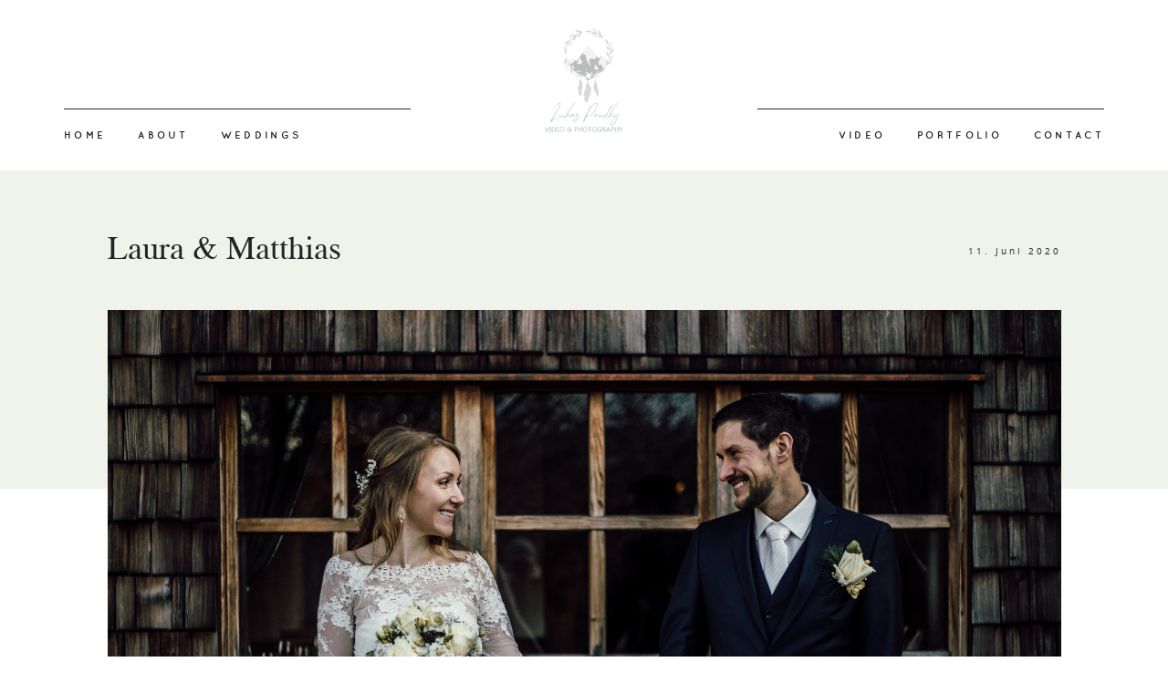

--- FILE ---
content_type: text/css
request_url: https://lukasprudky.com/wp-content/themes/trento/style.css?ver=0.9.7
body_size: 118
content:
/*
Theme Name: Trento
Theme URI: https://flothemes.com/themes/trento/
Author: Flothemes
Author URI: https://flothemes.com
Description: A Playful, Simplistic & Quirky design. Trento is ideal for any destination, lifestyle, portrait or editorial photographer wanting to share creatively their travel stories and photo projects. Packed with 3 beautiful stylekits and interactive design elements to offer a unique, custom feel to your site.
Version: 0.9.7
License: GNU General Public License and Flothemes general license
License URI: Licensing/README_License.txt
Text Domain: flotheme
Tags: Modern, creative, blog, photography, portfolio, e-commerce.
*/


--- FILE ---
content_type: text/javascript
request_url: https://lukasprudky.com/wp-content/themes/trento/theme-files/public/js/scripts.min.js?ver=0.9.7
body_size: 7561
content:
(function(i){function d(n,l,m){n=n.toString();if(m===undefined||m===null){var m=" "}return n.length<l?d(m+n,l):n}jQuery.fn.extend({changeText:function b(l){return this.each(function(){var m=i(this);if(m.text()!==l){m.animate({opacity:0},200);setTimeout(function(){m.text(l);m.animate({opacity:1},200)},200)}})},changeTextUI:function c(n,m,l){if(typeof m==="undefined"){var m="fade"}if(typeof l==="undefined"){var l=400}return this.each(function(){var p=i(this);var o={fade:{name:"fade",show_attr:{},hide_attr:{}},counter:{name:"slide",show_attr:{direction:"down"},hide_attr:{direction:"up"}},slide_left:{name:"drop",show_attr:{direction:"left"},hide_attr:{direction:"right"}},drop_up:{name:"drop",show_attr:{direction:"up"},hide_attr:{direction:"down"}}};if(p.text()!==n){p.hide(o[m].name,o[m].show_attr,l/2);setTimeout(function(){p.text(n);p.show(o[m].name,o[m].hide_attr,l/2)},l/2)}})},changeCSS:function e(m,l){return this.each(function(){var n=i(this);if(n.css(m)!==l){n.animate({opacity:0},200);setTimeout(function(){n.css(m,l);n.animate({opacity:1},200)},200)}})}});function h(m){if(m&&m.length==7&&m[0]=="#"){var s=m;var s=s.substring(1);var n=parseInt(s,16);var p=n>>16&255;var o=n>>8&255;var l=n>>0&255;var q=0.2126*p+0.7152*o+0.0722*l;return q>40}else{console.log("Color Brightness: Invalid Color String");return 0}}i(function(){i(document).foundation();i("[data-onready]").each(function(){window[i(this).attr("data-onready")](this)});i(window).on("startViewportChecker",function(){i([".layout-sections--scroll-normal .flo-block",".flo_page > .flo-block:not(:first-of-type):not(.disable-appear)",".flo-footer",".to-appear",".to-appear--custom",".flo-post.with-appear > *",".widget"].join(",")).viewportChecker({classToAdd:"visible",repeat:true,offset:40,invertBottomOffset:false})}).trigger("startViewportChecker");(function(){var u,l,n="flo_small_screen",q="flo_tablet_screen",m=g(n),p=g(q),t=function t(v){j(n,v,1)},r=function r(v){j(q,v,1)},u=document.documentElement.clientWidth<=760;l=document.documentElement.clientWidth>=761&&document.documentElement.clientWidth<=1024;if(u){if(m===""||m=="0"){t(1);r(0)}}else{if(l){if(p===""||p=="0"){t(0);r(1)}}else{if(p=="1"||m=="1"){t(0);r(0)}}}if(document.cookie.indexOf("flo_device_pixel_ratio")==-1&&"devicePixelRatio" in window&&window.devicePixelRatio==2&&!u){var o=new Date();o.setTime(o.getTime()+3600000);document.cookie="flo_device_pixel_ratio="+window.devicePixelRatio+"; expires="+o.toUTCString()+"; path=/"}else{if(document.cookie.indexOf("flo_device_pixel_ratio")!=-1&&g("flo_device_pixel_ratio")!=window.devicePixelRatio){var s=new Date();s.setTime(s.getTime()-3600000);document.cookie="flo_device_pixel_ratio="+window.devicePixelRatio+"; expires="+s.toUTCString()+"; path=/"}}})()});function j(n,o,p){var l="";if(p){var m=new Date();m.setTime(m.getTime()+p*24*60*60*1000);l="; expires="+m.toGMTString()}document.cookie=n+"="+o+l+"; path=/"}function g(n){var m=n+"=";var l=document.cookie.split(";");for(var o=0;o<l.length;o++){var p=l[o];while(p.charAt(0)==" "){p=p.substring(1)}if(p.indexOf(m)===0){return p.substring(m.length,p.length)}}return""}i(function(){i([".comments-block__top-bar-hide-button",".comments-block__top-bar-show-button",".comments-block__top-bar-toggle-button"].join(", ")).click(function(){i(".comments-block").toggleClass("comments-block--expanded").toggleClass("comments-block--collapsed");i(".comments-block__posts").slideToggle()})});if(i(".flo-block--merged-with-header").length){i("body header").first().remove()}i(function(){i(".page, .single").on("submit",".flo-form__built-in",function(n){n.preventDefault();var m=i(this),l=".contact-response";jQuery(".flo-name").removeClass("invalid");jQuery(".flo-email").removeClass("invalid");jQuery(l).html("");jQuery.ajax({url:ajaxurl,data:"&action=floSendContact&"+jQuery(m).serialize(),type:"POST",dataType:"json",success:function o(p){if(p.contact_name){jQuery(".flo-name").addClass("invalid");jQuery(l).append(p.contact_name)}if(p.contact_email){jQuery(".flo-email").addClass("invalid");jQuery(l).append(p.contact_email)}if(p.error_message){jQuery(l).append(p.error_message)}if(p.message){jQuery(".flo-modal").fadeIn("slow");jQuery(m).find('input[type="text"], textarea').val("");setTimeout(function(){jQuery(".flo-modal").fadeOut("slow")},3000)}}})})});window.flo_share_rollover=function(m){var l=i(m);var n=".flo-share-rollover";l.find(n+"__trigger").click(function(){l.toggleClass("visible")})};i(function(){i(".flo-video-embed").each(function(){var q=i(this);var n="flo-video-embed--loaded";var r=q.find(".flo-video-embed__screen");var o=r.attr("data-flo-video-embed-embed-code");var l=q.find(".flo-video-embed__video-button");var p=function p(){r.html(o);q.addClass(n)};var m=function m(){q.removeClass(n);r.html("")};l.on("click",function(s){s.preventDefault();switch(q.hasClass(n)){case false:p();break;case true:m();break}});q.on("floVideoEmbedStop",function(){m()})})});window.flo_comments=function(p){var m=i(p);var l="flo-comments";var o="."+l;var n=m.parents(".flo-block");if(window.innerWidth>=767){m.find(o+"__form-wrap").stick_in_parent({offset_top:150})}};window.flo_faq_block=function(l){var t=i(l);var s="flo-faq-block";var o="."+s;var n=t.find(o+"__answer-title");var q=t.find(o+"__answer-text");if(i(window).width()<768){var m=t.find(o);var p=t.find(o+"__question");var r=t.find(o+"__close");p.click(function(){var v=i(this).attr("data-answer-title");var x=i(this).attr("data-answer-text");var u=t.find(o+"__right-wrap");var w=i(this);n.html(v);q.html(x);p.removeClass("clicked");m.addClass("active");setTimeout(function(){w.addClass("clicked");u.fadeIn().addClass("open-wrap")},10)});r.click(function(){var u=t.find(o+"__right-wrap");u.fadeOut().removeClass("open-wrap");m.removeClass("active")})}if(i(window).width()>=768){var p=t.find(o+"__question");p.click(function(){var u=i(this).attr("data-answer-title");var y=i(this).attr("data-answer-text");var x=i(this);n.html(u);q.html(y);v();function v(){p.removeClass("clicked");w()}function w(){x.addClass("clicked")}})}};window.flo_featured_links_2=function(m){var t=i(m);var q="flo-featured-links-2";var o="."+q;var n=t.find(o+"__image-wrap");if(i(window).width()>=768){var s=t.find(o+"__link");var p="hovered";s.on("mouseenter",function(){var v=i(this).attr("data-image");var u=i(this);n.css("background-image","url("+v+")");s.removeClass(p);setTimeout(function(){u.addClass(p)},10)});var l=t.find(o+"__arrow-down");var r=t.find(o+"__arrow-up");r.click(function(){var u=t.find(o+"__link."+p);var v=u.prev();if(!v.length){v=s.last()}v.trigger("mouseenter")});l.click(function(){var u=t.find(o+"__link."+p);var v=u.next();if(!v.length){v=s.first()}v.trigger("mouseenter")})}};window.flo_featured_links_4=function(o){var m=i(o);var l="flo-featured-links-4";var n="."+l;m.find(n+"__links-slider").slick({arrows:false,slidesToShow:1,variableWidth:true,centerMode:false,responsive:[{breakpoint:767,settings:{slidesToShow:1,infinite:true,centerMode:false,variableWidth:false,adaptiveHeight:true}}]});m.find(n+"__arrow--left").click(function(){m.find(n+"__links-slider").slick("slickPrev")});m.find(n+"__arrow--right").click(function(){m.find(n+"__links-slider").slick("slickNext")})};window.flo_featured_links_3=function(q){var n=i(q);var l="flo-featured-links-3";var p="."+l;var m=n;var o=i(p+"__counter").attr("data-count");n.find(p+"__slider-wrap").on("init",function(){var s=i(this);var r=s.find(".slick-slide:not(.slick-cloned)").length;r=d(r,2,o);m.find(p+"__counter-count").html(r)}).on("init afterChange",function(){var s=i(this);var r=parseInt(s.find(".slick-current").attr("data-slick-index"))+1;r=d(r,2,o);m.find(p+"__counter-index").changeTextUI(r,"counter")});n.find(p+"__arrow-left").click(function(){n.find(p+"__slider-wrap").slick("slickPrev")});n.find(p+"__arrow-right").click(function(){n.find(p+"__slider-wrap").slick("slickNext")});n.find(p+"__slider-wrap").slick({arrows:false,slidesToShow:1,fade:true})};window.flo_featured_slideshow_1=function(o){var m=i(o);var l="flo-featured-slideshow-1";var n="."+l;m.find(n+"__featured-slider").slick({arrows:false,variableWidth:true,centerMode:false,slidesToShow:2,infinite:true,responsive:[{breakpoint:767,settings:{slidesToShow:1,slidesToScroll:1,infinite:true,dots:false,variableWidth:false}}]});m.find(n+"__arrow-left").click(function(){m.find(n+"__featured-slider").slick("slickPrev")});m.find(n+"__arrow-right").click(function(){m.find(n+"__featured-slider").slick("slickNext")})};window.flo_footer=function(p){var m=i(p);var l="flo-footer";var o="."+l;var n=m.parents(".flo-block");m.find(o+"__scroll-to-top").click(function(){i("html,body").animate({scrollTop:0},"slow")});if(window.innerWidth<768){i(".flo-footer__menu > div > ul > li.menu-item-has-children").children("a").after("<div class='flo-footer__menu-dropdown-toggle'><i class='flo-icon flo-icon-close'></i></div>");i(".flo-footer__menu").on("click",".flo-footer__menu-dropdown-toggle",function(q){i(this).siblings(".sub-menu").slideToggle("slow");i(this).parent().toggleClass("children-visible")})}};i(function(){});window.flo_footer__layout__type_a=function(l){var t=i(l);var r="flo-footer";var n="."+r;if(i(".flo-footer__menu-donor").length){var o=i(".flo-footer__menu-donor"),s=o.find("> div > ul"),p=s.children("li"),m=i(".flo-footer__menu--left > div > ul"),q=i(".flo-footer__menu--right > div > ul");p.each(function(v){var u=i(this),w=p.length;if(v<w/2){m.append(u)}if(v>=w/2){q.append(u)}if(v==w-1){o.remove()}})}};window.footer_miniblock_signup=function(o){var n=i(o);var m=n.parent().find(".flo-form--newsletter");if(m.length){m.parsley();var q=unescape(m.parent().find(".embed_code").text()),p=i("<div>").html(q);if(typeof p.find("form").attr("action")!=="undefined"){var l=p.find("form").attr("action").replace(/\\"/g,"");m.attr("action",l)}else{console.log("The mailchimp code is incorect")}}};window.flo_gallery_view__layout__type_a=function(p){var m=i(p);var l="flo-gallery-view";var o="."+l;var n=m.parents(".flo-block");if(window.innerWidth>=768){m.find(o+"__text-area").stick_in_parent({offset_top:150})}m.find(o+"__bottom-bar-sharing-options-label").click(function(){i(this).parent().addClass("active")});m.find(o+"__image").on("click",function(){var q=i(this).index();i(o+"__type-a-popup").foundation("open");i(o+"__type-a-popup-slideshow").slick("slickGoTo",q);setTimeout(function(){i(o+"__type-a-popup-slideshow").slick("setPosition");setTimeout(function(){i(o+"__type-a-popup-slideshow").find(".slick-list").attr("tabindex",0).focus()},10)},500)})};function k(m){var n=m.getBoundingClientRect();var l=document.documentElement;var o=800;return n.top>=0&&n.left>=0&&n.bottom<=(window.innerHeight+o||l.clientHeight+o)&&n.right<=(window.innerWidth||l.clientWidth)}i(document).imagesLoaded(function(){i(".flo-gallery-view__image:not([src])").each(function(){var l=i(this);i(window).on("scroll",function(){if(k(l[0])){l.attr("src",l.attr("data-src"))}})})});window.flo_gallery_view__layout__type_b=function(q){var m=i(q);var l="flo-gallery-view";var p="."+l;var o=m.parents(".flo-block");var n=i(p+"__counter").attr("data-count");m.find(p+"__sharing-options-label").click(function(){i(this).parent().addClass("active")});m.find([".flo-video-embed__video-button"].join(",")).mouseenter(function(){m.find(p+"__arrow").addClass("vertical")}).mouseleave(function(){m.find(p+"__arrow").removeClass("vertical")});m.find(p+"__slides").on("init",function(){i(this).find(".slick-list").attr("tabindex",0).focus()}).on("mousemove",function(u){if(window.innerWidth>=768){var r=u.pageX-i(this).offset().left;var v=u.pageY-i(this).offset().top;var t=m.find(p+"__arrow");t.css({left:r,top:v});var s=i(this).width();if(r<=s/2){t.addClass("inverted")}else{t.removeClass("inverted")}}}).on("click",function(t){if(window.innerWidth>=768){if(!i(t.target).is("[class*=flo-video]")){var r=t.pageX-i(this).offset().left;var u=t.pageY-i(this).offset().top;var s=i(this).width();if(r<=s/2){i(this).slick("slickPrev")}else{i(this).slick("slickNext")}}}}).on("init afterChange",function(){var t=i(this);var v=t.find(".slick-list");var s=t.find(".slick-current");var r=s.find("img");var u=s.children().first();if(i(window).width()<768){setTimeout(function(){v.css("height",u.height())},500);s.find("img").on("load",function(){v.css("height",u.height())})}t.find("img").on("load",function(){t.slick("setPosition")})}).on("init",function(){var s=i(this);var r=s.find(".slick-slide:not(.slick-cloned)").length;r=d(r,2,n);m.find(p+"__counter-count").html(r)}).on("init afterChange",function(){var s=i(this);var r=parseInt(s.find(".slick-current").attr("data-slick-index"))+1;r=d(r,2,n);m.find(p+"__counter-index").changeTextUI(r,"counter")}).on("beforeChange",function(){i(this).find(".slick-current .flo-video-embed").trigger("floVideoEmbedStop")}).on("init afterChange",function(){if(window.innerWidth>767){var r=i(this).find(".slick-current");setTimeout(function(){r.prev().css("transform-origin","right center");r.next().css("transform-origin","left center")})}}).on("beforeChange",function(s,r,u,t){if(window.innerWidth>767){var u=i(this).find("[data-slick-index="+u+"]");var t=i(this).find("[data-slick-index="+t+"]");i(this).find(".slick-slide").css("transform-origin","");setTimeout(function(){u.css("transform-origin","right center");t.css("transform-origin","left center")},10)}}).slick({arrows:false,lazyLoad:"ondemand",variableWidth:true,centerMode:true,slidesToShow:1,infinite:true,cssEase:"cubic-bezier(0.445, 0.050, 0.550, 0.950)",dots:false,responsive:[{breakpoint:736,settings:{slidesToShow:1,arrow:false,adaptiveHeight:true,variableWidth:false,centerMode:false}}]})};window.flo_gallery_view__layout__type_c=function(q){var n=i(q);var l="flo-gallery-view";var p="."+l;var o=n.parents(".flo-block");var s=n.find(p+"__images");n.find(p+"__sharing-options-label").click(function(){i(this).parent().addClass("active")});if(window.innerWidth>767){var r=function r(){s.masonry({columnWidth:".grid-sizer",percentPosition:true})};setTimeout(function(){r()},10);i(window).on("resize",function(){r()});n.find("img").load(function(){r()})}n.find("img").viewportChecker({classToAdd:"visible",repeat:true,offset:40,invertBottomOffset:false,callbackFunction:function m(t,u){if(u=="add"&&!t[0].hasAttribute("src")){t.attr("src",t.attr("data-src"))}}});n.find(p+"__image").on("click",function(){var t=i(this).index()-1;i(p+"__type-a-popup").foundation("open");i(p+"__type-a-popup-slideshow").slick("slickGoTo",t);setTimeout(function(){i(p+"__type-a-popup-slideshow").slick("setPosition");setTimeout(function(){i(p+"__type-a-popup-slideshow").find(".slick-list").attr("tabindex",0).focus()},10)},500)})};window.flo_gallery_view__slides=function(m){var l=i(m);var n=".flo-gallery-view__slides";l.on("init afterChange",function(){var q=i(this);var s=q.find(".slick-list");var p=q.find(".slick-current");var o=p.find("img");var r=p.children().first();if(i(window).width()<768){setTimeout(function(){s.css("height",r.height())},500);p.find("img").on("load",function(){s.css("height",r.height())})}q.find("img").on("load",function(){q.slick("setPosition")})}).slick({arrows:true,lazyLoad:"ondemand",nextArrow:'<button type="button" class="slick-next"><i class="flo-icon-arrow-triangle-right-08"></button>',prevArrow:'<button type="button" class="slick-prev"><i class="flo-icon-arrow-triangle-left"></button>',fade:true,slidesToShow:1,infinite:true,cssEase:"cubic-bezier(0.445, 0.050, 0.550, 0.950)",dots:false,responsive:[{breakpoint:736,settings:{slidesToShow:1,arrows:true,centerPadding:0,adaptiveHeight:true,variableWidth:false}}]})};window.flo_gallery_view__type_a_popup=function(p){var m=i(p);var l="flo-gallery-view";var o="."+l;var n=i(o+"__type-a-popup-counter").attr("data-count");i(o+"__type-a-popup-slideshow").on("init afterChange",function(){var s=i(this);var u=s.find(".slick-list");var r=s.find(".slick-current");var q=r.find("img");var t=r.children().first();if(i(window).width()<768){setTimeout(function(){u.css("height",t.height())},500);r.find("img").on("load",function(){u.css("height",t.height())})}s.find("img").on("load",function(){s.slick("setPosition")})}).on("init",function(){var r=i(this);var q=r.find(".slick-slide:not(.slick-cloned)").length;q=d(q,2,n);i(o+"__type-a-popup-counter-count").html(q)}).on("init afterChange",function(){var r=i(this);var q=parseInt(r.find(".slick-current").attr("data-slick-index"))+1;q=d(q,2,n);i(o+"__type-a-popup-counter-index").changeTextUI(q,"counter")}).on("beforeChange",function(){i(this).find(".slick-current .flo-video-embed").trigger("floVideoEmbedStop")}).slick({arrows:true,lazyLoad:"ondemand",nextArrow:'<button type="button" class="slick-next"><i class="flo-icon-arrow-triangle-right-08"></button>',prevArrow:'<button type="button" class="slick-prev"><i class="flo-icon-arrow-triangle-left"></button>',fade:true,slidesToShow:1,infinite:true,cssEase:"cubic-bezier(0.445, 0.050, 0.550, 0.950)",dots:false,responsive:[{breakpoint:736,settings:{slidesToShow:1,arrows:true,centerPadding:0,adaptiveHeight:true,variableWidth:false}}]})};window.flo_header_mobile_block=function(l){var n=i(l);var m=i(n).find(".flo-header-mobile__search-trigger");i(n).first().addClass("is-main");i(m).click(function(){i(this).parent().toggleClass("visible")});if(i(n).hasClass("sticky")){i(n).addClass("not-sticky");i(n).on("sticky-end",function(){i(this).addClass("not-sticky")}).on("sticky-start",function(){i(this).removeClass("not-sticky")}).sticky({zIndex:1000,className:"is-sticky",wrapperClassName:"flo-header-mobile-sticky-wrapper"})}};window.flo_header_block=function(n){var q=i(n);var m="flo-header";var p=i(q).find("."+m);var u="is-not-sticky";i(p).addClass(u);if(i(q).hasClass("flo-header--sticky")){if(window.innerWidth>768){i("header.flo-header--sticky .flo-header").on("sticky-start",function(){i(this).removeClass(u)}).on("sticky-end",function(){i(this).addClass(u)}).sticky({zIndex:9999,className:"is-sticky"})}}if(window.outerWidth>=768){var l=new Foundation.DropdownMenu(i(".menu-item-has-children ul"))}if(i(".flo-header__menu-donor").length){var r=i(q).find(".flo-header__menu-donor"),v=r.find("> div > ul"),s=v.children("li"),o=i(q).find(".flo-header__menu--left > div > ul"),t=i(q).find(".flo-header__menu--right > div > ul");s.each(function(x){var w=i(this),y=s.length;if(x<y/2){o.append(w)}if(x>=y/2){t.append(w)}if(x==y-1){r.remove()}})}i(".flo-header__search-trigger").click(function(){i(this).parents(".flo-header__column--right").toggleClass("search-visible");i(".flo-header__search-form-input").focus()})};i(function(){i(".flo-header-mobile").first().addClass("is-main");i(".flo-header-mobile").first().addClass("not-sticky");i(".flo-header-mobile.sticky").first().on("sticky-end",function(){i(this).addClass("not-sticky")}).on("sticky-start",function(){i(this).removeClass("not-sticky")}).sticky({zIndex:1000,className:"is-sticky",wrapperClassName:"flo-header-mobile-sticky-wrapper"});i(".flo-header-mobile__menu-trigger").click(function(){i("body, html").toggleClass("body--flo-header-mobile-menu-trigger-active")});var l=i(".flo-mobile-menu__submenu");i(".flo-mobile-menu__menu > .menu-item-has-children").append("<span class='flo-mobile-menu__menu-submenu-toggle'><i class='flo-icon-arrow-triangle-right-08'></i></span>");l.on("show",function(){l.show("fade",400)});l.on("hide",function(){l.hide("fade",400)});i(".flo-mobile-menu__submenu-close-button").on("click",function(){l.trigger("hide")});i(".flo-mobile-menu__menu").on("click",".flo-mobile-menu__menu-submenu-toggle",function(){var m=i(this).parents(".menu-item");var o=m.children("ul");var n=m.children("a").text();l.find(".flo-mobile-menu__submenu-items").html(o.html());i(".flo-mobile-menu__submenu-parent-title").text(n);setTimeout(function(){l.trigger("show")},10)})});window.flo_listing__layout__type_d=function(p){var m=i(p);var l="flo-listing";var o="."+l;var n=m.parents(".flo-block");if(window.innerWidth>767&&m.hasClass("masonry")){var q=function q(){m.masonry({columnWidth:1})};q();m.find("img").load(function(){q()})}};window.flo_listing_category_switcher=function(p){var m=i(p);var l="flo-listing-category-switcher";var o="."+l;var n=m.parents(".flo-block");m.find(o+"__trigger").on("click",function(){m.find(o).toggleClass("active");m.find(o+"__categories").slideToggle()})};i(".flo-reveal").each(function(){var p=this;var l=i(p);var q=l.attr("id");var n=p.hasAttribute("id")&&p.hasAttribute("data-flo-reveal");if(n){var o=[p.hasAttribute("data-overlay-color")?"background-color: "+l.attr("data-overlay-color")+";":"",p.hasAttribute("data-overlay-opacity")?"opacity: "+l.attr("data-overlay-opacity")+";":""].join("");o=o!=""?" style='"+o+"' ":"";l.before("<div class='flo-reveal-overlay'"+o+" id='"+q+"'></div>");var m=function m(){return i("#"+q+".flo-reveal-overlay")};l.on("flo-reveal__close",function(){var r=m();l.removeClass("flo-reveal--visible");r.removeClass("flo-reveal-overlay--visible");i("body").css("overflow","")});i("[data-open='"+q+"']").on("click",function(){var r=m();var s=i(this);var t=s.offset().left<=window.innerWidth/2?"left":"right";l.removeClass("flo-reveal--ready");l.attr("data-initial-position",t);i("body").css("overflow","hidden");setTimeout(function(){l.addClass("flo-reveal--ready")});setTimeout(function(){l.addClass("flo-reveal--visible");r.addClass("flo-reveal-overlay--visible")})});l.find("[data-close]").on("click",function(){l.trigger("flo-reveal__close")});i(document).on("keyup",function(r){if(r.keyCode==27){l.trigger("flo-reveal__close")}});m().on("click",function(r){l.trigger("flo-reveal__close")})}});window.flo_slideshow=function(p){var m=i(p);var l="flo-slideshow";var o="."+l;var n=m.parents(".flo-block");if(m.find(o+"__slides "+o+"__slide:not(.slick-cloned)").length==1){i(o).addClass(l+"--one-slide")}if(window.innerWidth>1024){i(o+"__title-area").add(".flo-hero-video-embed__button").add(".flo-slideshow__featured-link").mouseenter(function(){i(p).find(o+"__slide.slick-current").addClass("gradient-visible")}).mouseleave(function(){i(p).find(o+"__slide.slick-current").removeClass("gradient-visible")})}};window.flo_slideshow__arrows=function(p){var m=i(p);var l="flo-slideshow";var o="."+l;var n=m.parents(".flo-block");i(window).resize(function(){if(m.hasClass("flying")&&window.innerWidth>=768){n.css("cursor","none");n.find([".flo-hero-video-embed__button",o+"__title-area"].join(",")).mouseenter(function(){m.find(o+"__arrow-next").addClass("vertical")}).mouseleave(function(){m.find(o+"__arrow-next").removeClass("vertical")});n.find(o+"__slides").on("mousemove",function(t){if(window.innerWidth>=768){var q=t.pageX-i(this).offset().left;var u=t.pageY-i(this).offset().top;if(i(o).hasClass("flo-slideshow--layout-type-b")){u=t.pageY-30}var s=m.find(o+"__arrow-next");s.css({left:q,top:u});var r=i(this).width();if(q<=r/2){s.addClass("inverted")}else{s.removeClass("inverted")}}}).on("click",function(s){if(window.innerWidth>=768&&!i(s.target).is("[class*=flo-hero-video-embed__button]")&&!i(s.target).is("[class*=flo-slideshow__title-area]")){var q=s.pageX-i(this).offset().left;var t=s.pageY-i(this).offset().top;var r=i(this).width();if(q<=r/2){i(this).slick("slickPrev")}else{i(this).slick("slickNext")}}})}else{i(o+"__arrow-next").removeAttr("style");n.find(o+"__arrow-next").click(function(){i(o+"__slides").slick("slickNext")});n.find(o+"__arrow-prev").click(function(){i(o+"__slides").slick("slickPrev")})}}).trigger("resize")};window.flo_slideshow__layout__type_b=function(r){var m=i(r);var l="flo-slideshow";var q="."+l;var p=m.parents(".flo-block");var o=i(q+"__counter").attr("data-count");function s(){var t=p.find(".flo-block__header").height();if(!t){t=0}m.find(q+"__spacer").css("height",t+"px");m.find(q+"__slides").add(q+"__background").add(q+"__slide-main-wrap").add(q+"__slide-image").css("height","calc(100vh - "+t+"px)");m.find(q+"__background").css("top",t+"px")}setTimeout(function(){s()});i(window).resize(function(){s()});var n=m.find(q+"__slides");n.on("init reInit afterChange",function(){m.find("."+l+"__slide--video_slide:not(.slick-current)").find("video").each(function(){this.pause()});var t=m.find(".slick-current");if(t.hasClass(l+"__slide--video_slide")){var v=t.find("."+l+"__slide-background-video");var u=v.find("video")[0];u.play()}}).on("init afterChange",function(){m.find(q+"__background").css("background-color",m.find(".slick-current").attr("data-slide-bg"))}).on("init",function(){var u=i(this);var t=u.find(".slick-slide:not(.slick-cloned)").length;t=d(t,2,o);m.find(q+"__counter-count").html(t)}).on("init afterChange",function(){var u=i(this);var t=parseInt(u.find(".slick-current").attr("data-slick-index"))+1;t=d(t,2,o);m.find(q+"__counter-index").changeTextUI(t,"counter")}).on("init",function(){var t=i(this);m.find("."+l+"__slide--image_and_video_embed").each(function(){var v=i(this);var w=v;var u=v.find(".flo-hero-video-embed__button");var x=v.find(".flo-hero-video-embed__container");var y=v.attr("data-embed-code");u.on("click",function(){if(!w.hasClass("video-is-playing")){x.html(unescape(y));w.addClass("video-is-playing");t.slick("slickSetOption","autoplay",false,true)}else{if(w.hasClass("video-is-playing")){x.html("");w.removeClass("video-is-playing");var z=t.attr("data-autoplay")=="true"?true:false;t.slick("slickSetOption","autoplay",z,true)}}})})}).on("beforeChange",function(){var t=i(this).find(".slick-current");var u=t;if(u.hasClass("video-is-playing")){t.find(".flo-hero-video-embed__button").click()}}).slick({dots:false,arrows:false,cssEase:"ease-in-out",speed:"400",variableWidth:true})};window.flo_slideshow__layout__type_c=function(p){var m=i(p);var l="flo-slideshow";var o="."+l;var n=m.parents(".flo-block");if(window.innerWidth<768){var q=function q(){var r=n.find(".flo-block__header").height()/16+"rem";if(!r){r=0}var s=80/16;var t=20/16;n.find(o).css({"padding-top":r,"padding-bottom":s+t+"rem"})};q();i(window).on("resize",function(){q()})}m.find(o+"__slide-selectors").on("init",function(){var r=i(this);setTimeout(function(){n.find(o+"__slides").slick("slickSetOption","asNavFor",r)},10)}).slick({variableWidth:true,arrows:false,dots:false,focusOnSelect:true,slidesToShow:1,slidesToScroll:3,asNavFor:n.find(o+"__slides")});i("body").addClass("body--flo-header__popup--for-slideshow-type-c");m.find(o+"__right-bar-search-trigger").click(function(){i(".flo-header-popup__search-input").focus()})};window.flo_slideshow__slides=function(n){var v=i(n);var s="flo-slideshow";var r="."+s;var q=v.parents(r);var p=q.attr("data-block-id");var t="flo-slideshow--"+p;var o="."+t;var l=q.parents(".flo-block");var u=".flo-block--"+l.attr("data-id");var m=i(".flo-slideshow__counter").attr("data-count");v.on("init reInit afterChange",function(){v.find("."+s+"__slide--video_slide:not(.slick-current)").find("video").each(function(){this.pause()});var w=v.find(".slick-current");if(w.hasClass(s+"__slide--video_slide")){var y=w.find("."+s+"__slide-background-video");var x=y.find("video")[0];x.play()}}).on("init afterChange",function(){var x=i(this);var z=x.find(".slick-current");var w=z.attr("data-elements-color");var y=h(w);if(y){l.find(r+"__logo").addClass(s+"__logo--light");l.find(".flo-header__logo").addClass("flo-header__logo--light");setTimeout(function(){l.find(".is-main .flo-header-mobile__logo").addClass("flo-header-mobile__logo--light")})}else{l.find(r+"__logo").removeClass(s+"__logo--light");l.find(".flo-header__logo").removeClass("flo-header__logo--light");setTimeout(function(){l.find(".is-main .flo-header-mobile__logo").removeClass("flo-header-mobile__logo--light")})}}).on("init afterChange",function(){var x=i(this).find(".slick-current").attr("data-elements-color");var w=[];w.push([u+".flo-slideshow-block--type-a "+r+"__menu > div > ul > .menu-item, ",u+".flo-slideshow-block--type-a "+r+"__menu > div > ul > .menu-item a:after, ",u+".flo-slideshow-block--type-a header .is-not-sticky .flo-header__logo, ",u+".flo-slideshow-block--type-a header .is-not-sticky .flo-header__menu > div > ul > .menu-item > a, ",u+".flo-slideshow-block--type-a header .is-not-sticky .flo-header__menu-trigger, ",u+".flo-slideshow-block--type-a .is-main.not-sticky.flo-header-mobile .flo-header__search-trigger, ",u+".flo-slideshow-block--type-a .is-main.not-sticky.flo-header-mobile .flo-header-mobile__logo, ",u+".flo-slideshow-block--type-a .is-main.not-sticky.flo-header-mobile .flo-header-mobile__menu-trigger, ",u+".flo-slideshow-block--type-a .is-main.not-sticky.flo-header-mobile .flo-header-mobile__search-trigger ","{","color: "+x+"!important;","border-color: "+x+";","}",u+".flo-slideshow-block--type-a header .is-not-sticky .flo-header__menu-item-search:before, ",u+".flo-slideshow-block--type-a header .is-not-sticky .flo-header__menu-trigger-item ","{ ","background: "+x+"; ","} ",u+".flo-slideshow-block--type-a header .is-not-sticky .flo-header__featured-link ","{","color: "+x+"!important;","}",u+".flo-slideshow-block--type-a header .is-not-sticky .flo-header__column-top-wrap ","{","border-color: "+x+"!important;","}",u+".flo-slideshow-block--type-a header .is-not-sticky .flo-header__search-trigger, ",u+".flo-slideshow-block--type-a header .is-not-sticky .flo-header__search-form-input, ",u+".flo-slideshow-block--type-a header .is-not-sticky .flo-header__search-form-submit ","{","color: "+x+"!important;","}",u+".flo-slideshow-block--type-a header .is-not-sticky .flo-header__search-form:before, ",u+".flo-slideshow-block--type-a header .is-not-sticky .flo-header__search-form:after ","{","background-color: "+x+"!important;","}",u+".flo-slideshow-block--type-a header .is-not-sticky .flo-header__social-links a:before, ",u+".flo-slideshow-block--type-a header .is-not-sticky .flo-header__social-links-trigger,",u+".flo-slideshow-block--type-a header .is-not-sticky .flo-header__lang-switch","{","color: "+x+"!important;","}",o+" .flo-hero-video-embed__button","{","color: "+x+";","border-color: "+x+";","}",u+".flo-slideshow-block--type-a "+r+"__counter-count, ",u+".flo-slideshow-block--type-a "+r+"__counter-index","{ ","color: "+x+"!important; ","} ",u+".flo-slideshow-block--type-a "+r+"__counter-separator","{ ","background-color: "+x+"; ","} ",u+".flo-slideshow-block--type-a "+r+"__title-area-pretitle, ",u+".flo-slideshow-block--type-a "+r+"__title-area-title","{ ","color: "+x+"!important; ","} ",u+".flo-slideshow-block--type-a "+r+"__title-area-pretitle:before ","{ ","background-color: "+x+"; ","} ",u+" "+r+"__arrows * ","{ ","color: "+x+"!important; ","} ",u+" "+r+"__featured-link-pretitle, ",u+" "+r+"__featured-link-title","{ ","color: "+x+"!important; ","} ",u+" "+r+"__featured-link-divider","{ ","background-color: "+x+"; ","} ",u+".flo-slideshow-block--type-c "+r+"__top-area-logo .flo-header__logo, ",u+".flo-slideshow-block--type-c "+r+"__top-area-social-links a:before","{ ","color: "+x+"!important;","} ",u+".flo-slideshow-block--type-c "+r+"__slide-selector-pretitle:before","{ ","background-color: "+x+"; ","} ",u+".flo-slideshow-block--type-c "+r+"__slide-selector-pretitle","{ ","color: "+x+"; ","} "].join("\n"));w=w.join("\n");if(i("style.flo-slideshow__slides--"+p).length){i("style.flo-slideshow__slides--"+p).html(w)}else{i("head").append(i(" <style class='flo-slideshow__slides--"+p+" '> ").html(w))}}).on("init",function(){var w=i(this);v.find("."+s+"__slide--image_and_video_embed").each(function(){var y=i(this);var z=l;var x=y.find(".flo-hero-video-embed__button");var A=y.find(".flo-hero-video-embed__container");var B=y.attr("data-embed-code");x.on("click",function(){if(!z.hasClass("video-is-playing")){A.html(unescape(B));z.addClass("video-is-playing");w.slick("slickSetOption","autoplay",false,true)}else{if(z.hasClass("video-is-playing")){A.html("");z.removeClass("video-is-playing");var C=w.attr("data-autoplay")=="true"?true:false;w.slick("slickSetOption","autoplay",C,true)}}})})}).on("beforeChange",function(){var w=i(this).find(".slick-current");var x=l;if(x.hasClass("video-is-playing")){w.find(".flo-hero-video-embed__button").click()}}).on("init",function(){var x=i(this);var w=x.find(".slick-slide:not(.slick-cloned)").length;w=d(w,2,m);l.find(r+"__counter-count").html(w)}).on("init afterChange",function(){var x=i(this);var w=parseInt(x.find(".slick-current").attr("data-slick-index"))+1;w=d(w,2,m);l.find(r+"__counter-index").changeTextUI(w,"counter")}).slick({dots:false,arrows:false,cssEase:"ease-in-out",speed:"400"});q.find(r+"__arrow-next").click(function(){v.slick("slickNext")});q.find(r+"__arrow-prev").click(function(){v.slick("slickPrev")})};var f=function f(){var l=i(".flo-splash");Foundation.Motion.animateIn(l,"fade-in")};var a=function a(){var l=i(".flo-splash");Foundation.Motion.animateOut(l,"fade-out")};window.onload=function(){var l=i(".flo-splash");l.css("opacity","0");setTimeout(function(){a;l.hide()},400)};window.flo_testimonials_1=function(q){var n=i(q);var l="flo-testimonials-1";var p="."+l;var m=n;var o=i(p+"__counter").attr("data-count");n.find(p+"__testimonials-wrap").on("init",function(){var s=i(this);var r=s.find(".slick-slide:not(.slick-cloned)").length;r=d(r,2,o);m.find(p+"__counter-count").html(r)}).on("init afterChange",function(){var s=i(this);var r=parseInt(s.find(".slick-current").attr("data-slick-index"))+1;r=d(r,2,o);m.find(p+"__counter-index").changeTextUI(r,"counter")}).slick({arrows:false,adaptiveHeight:true,slidesToShow:1,fade:true});n.find(p+"__arrow-left").click(function(){n.find(p+"__testimonials-wrap").slick("slickPrev")});n.find(p+"__arrow-right").click(function(){n.find(p+"__testimonials-wrap").slick("slickNext")})};window.flo_testimonials_2=function(o){var m=i(o);var l="flo-testimonials-2";var n="."+l;m.find(n+"__testimonials-selectors").slick({asNavFor:m.find(n+"__testimonials"),arrows:false,vertical:true,slidesToShow:5,focusOnSelect:true,responsive:[{breakpoint:767,settings:{slidesToShow:1,slidesToScroll:1,infinite:true,vertical:false,variableWidth:true,centerMode:true}}]});m.find(n+"__testimonials").slick({asNavFor:m.find(n+"__testimonials-selectors"),arrows:false,slidesToShow:1,fade:true,responsive:[{breakpoint:767,settings:{slidesToShow:1,slidesToScroll:1,infinite:true,adaptiveHeight:true}}]})};window.flo_wp_content_with_pagination=function(p){var m=i(p);var l="flo-wp-content-with-pagination";var o="."+l;var n=m.parents(".flo-block");if(window.innerWidth>767){m.find(o+"__pagination").stick_in_parent({offset_top:100})}};i(window).load(function(){if(window.innerWidth>767&&i(".flo_sidebar").length){var n=i("body").hasClass("flo-sidebar--is-adaptive");var x=[];var v=i(".flo_page_wrap");var m=i(".flo_sidebar");var q=0;var l=i(".flo-block");var t=0;if(l.first().find(".flo-slideshow").length){t=l.first().outerHeight(true)}var w=0;x.push([".flo_sidebar {","position: absolute;","top: "+t/16+"rem;",m.hasClass("flo_sidebar--on-left")?"left: "+w/16+"rem;":"right: "+w/16+"rem;",,"}"].join("\n"));m.children().each(function(){q+=i(this).outerHeight(true)});q+=parseInt(m.css("padding-top"),10);q+=parseInt(m.css("padding-bottom"),10);var u=0;l.each(function(){var A=i(this);var y=m.outerWidth(true)*100/v.width();if(!A.find(".flo-slideshow, .flo-footer").length){var z=true;if(n&&u>q){z=false}if(z){x.push([".flo-block--"+A.data("id")+"{","width: calc(100% - "+y+"%);",m.hasClass("flo_sidebar--on-left")?"margin-left: auto;":"","overflow-x: hidden;","}"].join("\n"))}u+=A.outerHeight(true)}});var s=0;if(l.first().find(".flo-slideshow").length){s=l.first().outerHeight(true)}var p=0;l.each(function(){if(!i(this).find(".flo-slideshow, .flo-footer").length){p+=i(this).outerHeight(true)}});var r=0;if(i(".flo-footer").length){r=i(".flo-footer").outerHeight(true)}if(q>p){var o=s+q+r;v.css({height:o/16+"rem"});x.push([".flo-footer {","position: absolute;","bottom: 0;","left: 0;","width: 100%;","}"].join("\n"))}i("head").append(["<style class='sidebar-works-css'>","@media (min-width: 768px) {",x.join("\n"),"}","</style>"].join("\n"))}});i(function(){i(".flo-core-style").each(function(){var n=i(this);var m=n.html();m=m.replace(/&lt;/g,"<").replace(/&gt;/g,">");i("head").append(m);n.remove()});var l=document.createElement("style");l.classList="flo-core-fade-in";l.innerHTML="\n    body * {outline: solid transparent} \n    body {opacity: 1!important}\n  ";i(l).appendTo("head")})})(jQuery);